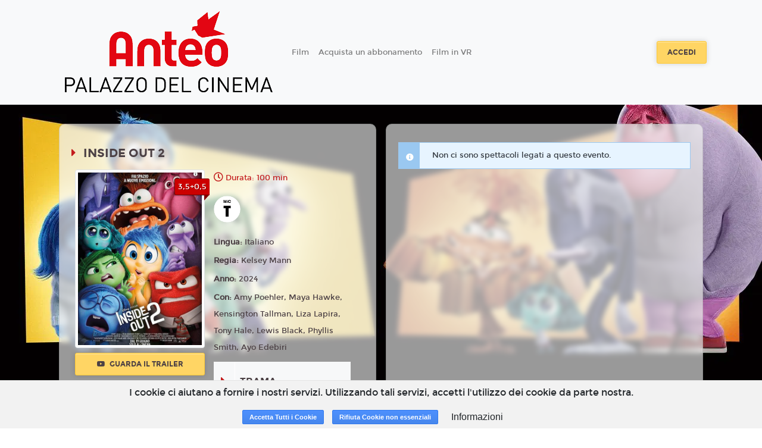

--- FILE ---
content_type: text/html; charset=utf-8
request_url: https://www.google.com/recaptcha/api2/anchor?ar=1&k=6LeMlcgUAAAAAOIIU9j65JSvvhsVsX0BMf1oJaQ1&co=aHR0cHM6Ly9hbnRlby5zcGF6aW9jaW5lbWEuMTh0aWNrZXRzLml0OjQ0Mw..&hl=en&v=PoyoqOPhxBO7pBk68S4YbpHZ&size=invisible&anchor-ms=20000&execute-ms=30000&cb=npku1bpshqyt
body_size: 48900
content:
<!DOCTYPE HTML><html dir="ltr" lang="en"><head><meta http-equiv="Content-Type" content="text/html; charset=UTF-8">
<meta http-equiv="X-UA-Compatible" content="IE=edge">
<title>reCAPTCHA</title>
<style type="text/css">
/* cyrillic-ext */
@font-face {
  font-family: 'Roboto';
  font-style: normal;
  font-weight: 400;
  font-stretch: 100%;
  src: url(//fonts.gstatic.com/s/roboto/v48/KFO7CnqEu92Fr1ME7kSn66aGLdTylUAMa3GUBHMdazTgWw.woff2) format('woff2');
  unicode-range: U+0460-052F, U+1C80-1C8A, U+20B4, U+2DE0-2DFF, U+A640-A69F, U+FE2E-FE2F;
}
/* cyrillic */
@font-face {
  font-family: 'Roboto';
  font-style: normal;
  font-weight: 400;
  font-stretch: 100%;
  src: url(//fonts.gstatic.com/s/roboto/v48/KFO7CnqEu92Fr1ME7kSn66aGLdTylUAMa3iUBHMdazTgWw.woff2) format('woff2');
  unicode-range: U+0301, U+0400-045F, U+0490-0491, U+04B0-04B1, U+2116;
}
/* greek-ext */
@font-face {
  font-family: 'Roboto';
  font-style: normal;
  font-weight: 400;
  font-stretch: 100%;
  src: url(//fonts.gstatic.com/s/roboto/v48/KFO7CnqEu92Fr1ME7kSn66aGLdTylUAMa3CUBHMdazTgWw.woff2) format('woff2');
  unicode-range: U+1F00-1FFF;
}
/* greek */
@font-face {
  font-family: 'Roboto';
  font-style: normal;
  font-weight: 400;
  font-stretch: 100%;
  src: url(//fonts.gstatic.com/s/roboto/v48/KFO7CnqEu92Fr1ME7kSn66aGLdTylUAMa3-UBHMdazTgWw.woff2) format('woff2');
  unicode-range: U+0370-0377, U+037A-037F, U+0384-038A, U+038C, U+038E-03A1, U+03A3-03FF;
}
/* math */
@font-face {
  font-family: 'Roboto';
  font-style: normal;
  font-weight: 400;
  font-stretch: 100%;
  src: url(//fonts.gstatic.com/s/roboto/v48/KFO7CnqEu92Fr1ME7kSn66aGLdTylUAMawCUBHMdazTgWw.woff2) format('woff2');
  unicode-range: U+0302-0303, U+0305, U+0307-0308, U+0310, U+0312, U+0315, U+031A, U+0326-0327, U+032C, U+032F-0330, U+0332-0333, U+0338, U+033A, U+0346, U+034D, U+0391-03A1, U+03A3-03A9, U+03B1-03C9, U+03D1, U+03D5-03D6, U+03F0-03F1, U+03F4-03F5, U+2016-2017, U+2034-2038, U+203C, U+2040, U+2043, U+2047, U+2050, U+2057, U+205F, U+2070-2071, U+2074-208E, U+2090-209C, U+20D0-20DC, U+20E1, U+20E5-20EF, U+2100-2112, U+2114-2115, U+2117-2121, U+2123-214F, U+2190, U+2192, U+2194-21AE, U+21B0-21E5, U+21F1-21F2, U+21F4-2211, U+2213-2214, U+2216-22FF, U+2308-230B, U+2310, U+2319, U+231C-2321, U+2336-237A, U+237C, U+2395, U+239B-23B7, U+23D0, U+23DC-23E1, U+2474-2475, U+25AF, U+25B3, U+25B7, U+25BD, U+25C1, U+25CA, U+25CC, U+25FB, U+266D-266F, U+27C0-27FF, U+2900-2AFF, U+2B0E-2B11, U+2B30-2B4C, U+2BFE, U+3030, U+FF5B, U+FF5D, U+1D400-1D7FF, U+1EE00-1EEFF;
}
/* symbols */
@font-face {
  font-family: 'Roboto';
  font-style: normal;
  font-weight: 400;
  font-stretch: 100%;
  src: url(//fonts.gstatic.com/s/roboto/v48/KFO7CnqEu92Fr1ME7kSn66aGLdTylUAMaxKUBHMdazTgWw.woff2) format('woff2');
  unicode-range: U+0001-000C, U+000E-001F, U+007F-009F, U+20DD-20E0, U+20E2-20E4, U+2150-218F, U+2190, U+2192, U+2194-2199, U+21AF, U+21E6-21F0, U+21F3, U+2218-2219, U+2299, U+22C4-22C6, U+2300-243F, U+2440-244A, U+2460-24FF, U+25A0-27BF, U+2800-28FF, U+2921-2922, U+2981, U+29BF, U+29EB, U+2B00-2BFF, U+4DC0-4DFF, U+FFF9-FFFB, U+10140-1018E, U+10190-1019C, U+101A0, U+101D0-101FD, U+102E0-102FB, U+10E60-10E7E, U+1D2C0-1D2D3, U+1D2E0-1D37F, U+1F000-1F0FF, U+1F100-1F1AD, U+1F1E6-1F1FF, U+1F30D-1F30F, U+1F315, U+1F31C, U+1F31E, U+1F320-1F32C, U+1F336, U+1F378, U+1F37D, U+1F382, U+1F393-1F39F, U+1F3A7-1F3A8, U+1F3AC-1F3AF, U+1F3C2, U+1F3C4-1F3C6, U+1F3CA-1F3CE, U+1F3D4-1F3E0, U+1F3ED, U+1F3F1-1F3F3, U+1F3F5-1F3F7, U+1F408, U+1F415, U+1F41F, U+1F426, U+1F43F, U+1F441-1F442, U+1F444, U+1F446-1F449, U+1F44C-1F44E, U+1F453, U+1F46A, U+1F47D, U+1F4A3, U+1F4B0, U+1F4B3, U+1F4B9, U+1F4BB, U+1F4BF, U+1F4C8-1F4CB, U+1F4D6, U+1F4DA, U+1F4DF, U+1F4E3-1F4E6, U+1F4EA-1F4ED, U+1F4F7, U+1F4F9-1F4FB, U+1F4FD-1F4FE, U+1F503, U+1F507-1F50B, U+1F50D, U+1F512-1F513, U+1F53E-1F54A, U+1F54F-1F5FA, U+1F610, U+1F650-1F67F, U+1F687, U+1F68D, U+1F691, U+1F694, U+1F698, U+1F6AD, U+1F6B2, U+1F6B9-1F6BA, U+1F6BC, U+1F6C6-1F6CF, U+1F6D3-1F6D7, U+1F6E0-1F6EA, U+1F6F0-1F6F3, U+1F6F7-1F6FC, U+1F700-1F7FF, U+1F800-1F80B, U+1F810-1F847, U+1F850-1F859, U+1F860-1F887, U+1F890-1F8AD, U+1F8B0-1F8BB, U+1F8C0-1F8C1, U+1F900-1F90B, U+1F93B, U+1F946, U+1F984, U+1F996, U+1F9E9, U+1FA00-1FA6F, U+1FA70-1FA7C, U+1FA80-1FA89, U+1FA8F-1FAC6, U+1FACE-1FADC, U+1FADF-1FAE9, U+1FAF0-1FAF8, U+1FB00-1FBFF;
}
/* vietnamese */
@font-face {
  font-family: 'Roboto';
  font-style: normal;
  font-weight: 400;
  font-stretch: 100%;
  src: url(//fonts.gstatic.com/s/roboto/v48/KFO7CnqEu92Fr1ME7kSn66aGLdTylUAMa3OUBHMdazTgWw.woff2) format('woff2');
  unicode-range: U+0102-0103, U+0110-0111, U+0128-0129, U+0168-0169, U+01A0-01A1, U+01AF-01B0, U+0300-0301, U+0303-0304, U+0308-0309, U+0323, U+0329, U+1EA0-1EF9, U+20AB;
}
/* latin-ext */
@font-face {
  font-family: 'Roboto';
  font-style: normal;
  font-weight: 400;
  font-stretch: 100%;
  src: url(//fonts.gstatic.com/s/roboto/v48/KFO7CnqEu92Fr1ME7kSn66aGLdTylUAMa3KUBHMdazTgWw.woff2) format('woff2');
  unicode-range: U+0100-02BA, U+02BD-02C5, U+02C7-02CC, U+02CE-02D7, U+02DD-02FF, U+0304, U+0308, U+0329, U+1D00-1DBF, U+1E00-1E9F, U+1EF2-1EFF, U+2020, U+20A0-20AB, U+20AD-20C0, U+2113, U+2C60-2C7F, U+A720-A7FF;
}
/* latin */
@font-face {
  font-family: 'Roboto';
  font-style: normal;
  font-weight: 400;
  font-stretch: 100%;
  src: url(//fonts.gstatic.com/s/roboto/v48/KFO7CnqEu92Fr1ME7kSn66aGLdTylUAMa3yUBHMdazQ.woff2) format('woff2');
  unicode-range: U+0000-00FF, U+0131, U+0152-0153, U+02BB-02BC, U+02C6, U+02DA, U+02DC, U+0304, U+0308, U+0329, U+2000-206F, U+20AC, U+2122, U+2191, U+2193, U+2212, U+2215, U+FEFF, U+FFFD;
}
/* cyrillic-ext */
@font-face {
  font-family: 'Roboto';
  font-style: normal;
  font-weight: 500;
  font-stretch: 100%;
  src: url(//fonts.gstatic.com/s/roboto/v48/KFO7CnqEu92Fr1ME7kSn66aGLdTylUAMa3GUBHMdazTgWw.woff2) format('woff2');
  unicode-range: U+0460-052F, U+1C80-1C8A, U+20B4, U+2DE0-2DFF, U+A640-A69F, U+FE2E-FE2F;
}
/* cyrillic */
@font-face {
  font-family: 'Roboto';
  font-style: normal;
  font-weight: 500;
  font-stretch: 100%;
  src: url(//fonts.gstatic.com/s/roboto/v48/KFO7CnqEu92Fr1ME7kSn66aGLdTylUAMa3iUBHMdazTgWw.woff2) format('woff2');
  unicode-range: U+0301, U+0400-045F, U+0490-0491, U+04B0-04B1, U+2116;
}
/* greek-ext */
@font-face {
  font-family: 'Roboto';
  font-style: normal;
  font-weight: 500;
  font-stretch: 100%;
  src: url(//fonts.gstatic.com/s/roboto/v48/KFO7CnqEu92Fr1ME7kSn66aGLdTylUAMa3CUBHMdazTgWw.woff2) format('woff2');
  unicode-range: U+1F00-1FFF;
}
/* greek */
@font-face {
  font-family: 'Roboto';
  font-style: normal;
  font-weight: 500;
  font-stretch: 100%;
  src: url(//fonts.gstatic.com/s/roboto/v48/KFO7CnqEu92Fr1ME7kSn66aGLdTylUAMa3-UBHMdazTgWw.woff2) format('woff2');
  unicode-range: U+0370-0377, U+037A-037F, U+0384-038A, U+038C, U+038E-03A1, U+03A3-03FF;
}
/* math */
@font-face {
  font-family: 'Roboto';
  font-style: normal;
  font-weight: 500;
  font-stretch: 100%;
  src: url(//fonts.gstatic.com/s/roboto/v48/KFO7CnqEu92Fr1ME7kSn66aGLdTylUAMawCUBHMdazTgWw.woff2) format('woff2');
  unicode-range: U+0302-0303, U+0305, U+0307-0308, U+0310, U+0312, U+0315, U+031A, U+0326-0327, U+032C, U+032F-0330, U+0332-0333, U+0338, U+033A, U+0346, U+034D, U+0391-03A1, U+03A3-03A9, U+03B1-03C9, U+03D1, U+03D5-03D6, U+03F0-03F1, U+03F4-03F5, U+2016-2017, U+2034-2038, U+203C, U+2040, U+2043, U+2047, U+2050, U+2057, U+205F, U+2070-2071, U+2074-208E, U+2090-209C, U+20D0-20DC, U+20E1, U+20E5-20EF, U+2100-2112, U+2114-2115, U+2117-2121, U+2123-214F, U+2190, U+2192, U+2194-21AE, U+21B0-21E5, U+21F1-21F2, U+21F4-2211, U+2213-2214, U+2216-22FF, U+2308-230B, U+2310, U+2319, U+231C-2321, U+2336-237A, U+237C, U+2395, U+239B-23B7, U+23D0, U+23DC-23E1, U+2474-2475, U+25AF, U+25B3, U+25B7, U+25BD, U+25C1, U+25CA, U+25CC, U+25FB, U+266D-266F, U+27C0-27FF, U+2900-2AFF, U+2B0E-2B11, U+2B30-2B4C, U+2BFE, U+3030, U+FF5B, U+FF5D, U+1D400-1D7FF, U+1EE00-1EEFF;
}
/* symbols */
@font-face {
  font-family: 'Roboto';
  font-style: normal;
  font-weight: 500;
  font-stretch: 100%;
  src: url(//fonts.gstatic.com/s/roboto/v48/KFO7CnqEu92Fr1ME7kSn66aGLdTylUAMaxKUBHMdazTgWw.woff2) format('woff2');
  unicode-range: U+0001-000C, U+000E-001F, U+007F-009F, U+20DD-20E0, U+20E2-20E4, U+2150-218F, U+2190, U+2192, U+2194-2199, U+21AF, U+21E6-21F0, U+21F3, U+2218-2219, U+2299, U+22C4-22C6, U+2300-243F, U+2440-244A, U+2460-24FF, U+25A0-27BF, U+2800-28FF, U+2921-2922, U+2981, U+29BF, U+29EB, U+2B00-2BFF, U+4DC0-4DFF, U+FFF9-FFFB, U+10140-1018E, U+10190-1019C, U+101A0, U+101D0-101FD, U+102E0-102FB, U+10E60-10E7E, U+1D2C0-1D2D3, U+1D2E0-1D37F, U+1F000-1F0FF, U+1F100-1F1AD, U+1F1E6-1F1FF, U+1F30D-1F30F, U+1F315, U+1F31C, U+1F31E, U+1F320-1F32C, U+1F336, U+1F378, U+1F37D, U+1F382, U+1F393-1F39F, U+1F3A7-1F3A8, U+1F3AC-1F3AF, U+1F3C2, U+1F3C4-1F3C6, U+1F3CA-1F3CE, U+1F3D4-1F3E0, U+1F3ED, U+1F3F1-1F3F3, U+1F3F5-1F3F7, U+1F408, U+1F415, U+1F41F, U+1F426, U+1F43F, U+1F441-1F442, U+1F444, U+1F446-1F449, U+1F44C-1F44E, U+1F453, U+1F46A, U+1F47D, U+1F4A3, U+1F4B0, U+1F4B3, U+1F4B9, U+1F4BB, U+1F4BF, U+1F4C8-1F4CB, U+1F4D6, U+1F4DA, U+1F4DF, U+1F4E3-1F4E6, U+1F4EA-1F4ED, U+1F4F7, U+1F4F9-1F4FB, U+1F4FD-1F4FE, U+1F503, U+1F507-1F50B, U+1F50D, U+1F512-1F513, U+1F53E-1F54A, U+1F54F-1F5FA, U+1F610, U+1F650-1F67F, U+1F687, U+1F68D, U+1F691, U+1F694, U+1F698, U+1F6AD, U+1F6B2, U+1F6B9-1F6BA, U+1F6BC, U+1F6C6-1F6CF, U+1F6D3-1F6D7, U+1F6E0-1F6EA, U+1F6F0-1F6F3, U+1F6F7-1F6FC, U+1F700-1F7FF, U+1F800-1F80B, U+1F810-1F847, U+1F850-1F859, U+1F860-1F887, U+1F890-1F8AD, U+1F8B0-1F8BB, U+1F8C0-1F8C1, U+1F900-1F90B, U+1F93B, U+1F946, U+1F984, U+1F996, U+1F9E9, U+1FA00-1FA6F, U+1FA70-1FA7C, U+1FA80-1FA89, U+1FA8F-1FAC6, U+1FACE-1FADC, U+1FADF-1FAE9, U+1FAF0-1FAF8, U+1FB00-1FBFF;
}
/* vietnamese */
@font-face {
  font-family: 'Roboto';
  font-style: normal;
  font-weight: 500;
  font-stretch: 100%;
  src: url(//fonts.gstatic.com/s/roboto/v48/KFO7CnqEu92Fr1ME7kSn66aGLdTylUAMa3OUBHMdazTgWw.woff2) format('woff2');
  unicode-range: U+0102-0103, U+0110-0111, U+0128-0129, U+0168-0169, U+01A0-01A1, U+01AF-01B0, U+0300-0301, U+0303-0304, U+0308-0309, U+0323, U+0329, U+1EA0-1EF9, U+20AB;
}
/* latin-ext */
@font-face {
  font-family: 'Roboto';
  font-style: normal;
  font-weight: 500;
  font-stretch: 100%;
  src: url(//fonts.gstatic.com/s/roboto/v48/KFO7CnqEu92Fr1ME7kSn66aGLdTylUAMa3KUBHMdazTgWw.woff2) format('woff2');
  unicode-range: U+0100-02BA, U+02BD-02C5, U+02C7-02CC, U+02CE-02D7, U+02DD-02FF, U+0304, U+0308, U+0329, U+1D00-1DBF, U+1E00-1E9F, U+1EF2-1EFF, U+2020, U+20A0-20AB, U+20AD-20C0, U+2113, U+2C60-2C7F, U+A720-A7FF;
}
/* latin */
@font-face {
  font-family: 'Roboto';
  font-style: normal;
  font-weight: 500;
  font-stretch: 100%;
  src: url(//fonts.gstatic.com/s/roboto/v48/KFO7CnqEu92Fr1ME7kSn66aGLdTylUAMa3yUBHMdazQ.woff2) format('woff2');
  unicode-range: U+0000-00FF, U+0131, U+0152-0153, U+02BB-02BC, U+02C6, U+02DA, U+02DC, U+0304, U+0308, U+0329, U+2000-206F, U+20AC, U+2122, U+2191, U+2193, U+2212, U+2215, U+FEFF, U+FFFD;
}
/* cyrillic-ext */
@font-face {
  font-family: 'Roboto';
  font-style: normal;
  font-weight: 900;
  font-stretch: 100%;
  src: url(//fonts.gstatic.com/s/roboto/v48/KFO7CnqEu92Fr1ME7kSn66aGLdTylUAMa3GUBHMdazTgWw.woff2) format('woff2');
  unicode-range: U+0460-052F, U+1C80-1C8A, U+20B4, U+2DE0-2DFF, U+A640-A69F, U+FE2E-FE2F;
}
/* cyrillic */
@font-face {
  font-family: 'Roboto';
  font-style: normal;
  font-weight: 900;
  font-stretch: 100%;
  src: url(//fonts.gstatic.com/s/roboto/v48/KFO7CnqEu92Fr1ME7kSn66aGLdTylUAMa3iUBHMdazTgWw.woff2) format('woff2');
  unicode-range: U+0301, U+0400-045F, U+0490-0491, U+04B0-04B1, U+2116;
}
/* greek-ext */
@font-face {
  font-family: 'Roboto';
  font-style: normal;
  font-weight: 900;
  font-stretch: 100%;
  src: url(//fonts.gstatic.com/s/roboto/v48/KFO7CnqEu92Fr1ME7kSn66aGLdTylUAMa3CUBHMdazTgWw.woff2) format('woff2');
  unicode-range: U+1F00-1FFF;
}
/* greek */
@font-face {
  font-family: 'Roboto';
  font-style: normal;
  font-weight: 900;
  font-stretch: 100%;
  src: url(//fonts.gstatic.com/s/roboto/v48/KFO7CnqEu92Fr1ME7kSn66aGLdTylUAMa3-UBHMdazTgWw.woff2) format('woff2');
  unicode-range: U+0370-0377, U+037A-037F, U+0384-038A, U+038C, U+038E-03A1, U+03A3-03FF;
}
/* math */
@font-face {
  font-family: 'Roboto';
  font-style: normal;
  font-weight: 900;
  font-stretch: 100%;
  src: url(//fonts.gstatic.com/s/roboto/v48/KFO7CnqEu92Fr1ME7kSn66aGLdTylUAMawCUBHMdazTgWw.woff2) format('woff2');
  unicode-range: U+0302-0303, U+0305, U+0307-0308, U+0310, U+0312, U+0315, U+031A, U+0326-0327, U+032C, U+032F-0330, U+0332-0333, U+0338, U+033A, U+0346, U+034D, U+0391-03A1, U+03A3-03A9, U+03B1-03C9, U+03D1, U+03D5-03D6, U+03F0-03F1, U+03F4-03F5, U+2016-2017, U+2034-2038, U+203C, U+2040, U+2043, U+2047, U+2050, U+2057, U+205F, U+2070-2071, U+2074-208E, U+2090-209C, U+20D0-20DC, U+20E1, U+20E5-20EF, U+2100-2112, U+2114-2115, U+2117-2121, U+2123-214F, U+2190, U+2192, U+2194-21AE, U+21B0-21E5, U+21F1-21F2, U+21F4-2211, U+2213-2214, U+2216-22FF, U+2308-230B, U+2310, U+2319, U+231C-2321, U+2336-237A, U+237C, U+2395, U+239B-23B7, U+23D0, U+23DC-23E1, U+2474-2475, U+25AF, U+25B3, U+25B7, U+25BD, U+25C1, U+25CA, U+25CC, U+25FB, U+266D-266F, U+27C0-27FF, U+2900-2AFF, U+2B0E-2B11, U+2B30-2B4C, U+2BFE, U+3030, U+FF5B, U+FF5D, U+1D400-1D7FF, U+1EE00-1EEFF;
}
/* symbols */
@font-face {
  font-family: 'Roboto';
  font-style: normal;
  font-weight: 900;
  font-stretch: 100%;
  src: url(//fonts.gstatic.com/s/roboto/v48/KFO7CnqEu92Fr1ME7kSn66aGLdTylUAMaxKUBHMdazTgWw.woff2) format('woff2');
  unicode-range: U+0001-000C, U+000E-001F, U+007F-009F, U+20DD-20E0, U+20E2-20E4, U+2150-218F, U+2190, U+2192, U+2194-2199, U+21AF, U+21E6-21F0, U+21F3, U+2218-2219, U+2299, U+22C4-22C6, U+2300-243F, U+2440-244A, U+2460-24FF, U+25A0-27BF, U+2800-28FF, U+2921-2922, U+2981, U+29BF, U+29EB, U+2B00-2BFF, U+4DC0-4DFF, U+FFF9-FFFB, U+10140-1018E, U+10190-1019C, U+101A0, U+101D0-101FD, U+102E0-102FB, U+10E60-10E7E, U+1D2C0-1D2D3, U+1D2E0-1D37F, U+1F000-1F0FF, U+1F100-1F1AD, U+1F1E6-1F1FF, U+1F30D-1F30F, U+1F315, U+1F31C, U+1F31E, U+1F320-1F32C, U+1F336, U+1F378, U+1F37D, U+1F382, U+1F393-1F39F, U+1F3A7-1F3A8, U+1F3AC-1F3AF, U+1F3C2, U+1F3C4-1F3C6, U+1F3CA-1F3CE, U+1F3D4-1F3E0, U+1F3ED, U+1F3F1-1F3F3, U+1F3F5-1F3F7, U+1F408, U+1F415, U+1F41F, U+1F426, U+1F43F, U+1F441-1F442, U+1F444, U+1F446-1F449, U+1F44C-1F44E, U+1F453, U+1F46A, U+1F47D, U+1F4A3, U+1F4B0, U+1F4B3, U+1F4B9, U+1F4BB, U+1F4BF, U+1F4C8-1F4CB, U+1F4D6, U+1F4DA, U+1F4DF, U+1F4E3-1F4E6, U+1F4EA-1F4ED, U+1F4F7, U+1F4F9-1F4FB, U+1F4FD-1F4FE, U+1F503, U+1F507-1F50B, U+1F50D, U+1F512-1F513, U+1F53E-1F54A, U+1F54F-1F5FA, U+1F610, U+1F650-1F67F, U+1F687, U+1F68D, U+1F691, U+1F694, U+1F698, U+1F6AD, U+1F6B2, U+1F6B9-1F6BA, U+1F6BC, U+1F6C6-1F6CF, U+1F6D3-1F6D7, U+1F6E0-1F6EA, U+1F6F0-1F6F3, U+1F6F7-1F6FC, U+1F700-1F7FF, U+1F800-1F80B, U+1F810-1F847, U+1F850-1F859, U+1F860-1F887, U+1F890-1F8AD, U+1F8B0-1F8BB, U+1F8C0-1F8C1, U+1F900-1F90B, U+1F93B, U+1F946, U+1F984, U+1F996, U+1F9E9, U+1FA00-1FA6F, U+1FA70-1FA7C, U+1FA80-1FA89, U+1FA8F-1FAC6, U+1FACE-1FADC, U+1FADF-1FAE9, U+1FAF0-1FAF8, U+1FB00-1FBFF;
}
/* vietnamese */
@font-face {
  font-family: 'Roboto';
  font-style: normal;
  font-weight: 900;
  font-stretch: 100%;
  src: url(//fonts.gstatic.com/s/roboto/v48/KFO7CnqEu92Fr1ME7kSn66aGLdTylUAMa3OUBHMdazTgWw.woff2) format('woff2');
  unicode-range: U+0102-0103, U+0110-0111, U+0128-0129, U+0168-0169, U+01A0-01A1, U+01AF-01B0, U+0300-0301, U+0303-0304, U+0308-0309, U+0323, U+0329, U+1EA0-1EF9, U+20AB;
}
/* latin-ext */
@font-face {
  font-family: 'Roboto';
  font-style: normal;
  font-weight: 900;
  font-stretch: 100%;
  src: url(//fonts.gstatic.com/s/roboto/v48/KFO7CnqEu92Fr1ME7kSn66aGLdTylUAMa3KUBHMdazTgWw.woff2) format('woff2');
  unicode-range: U+0100-02BA, U+02BD-02C5, U+02C7-02CC, U+02CE-02D7, U+02DD-02FF, U+0304, U+0308, U+0329, U+1D00-1DBF, U+1E00-1E9F, U+1EF2-1EFF, U+2020, U+20A0-20AB, U+20AD-20C0, U+2113, U+2C60-2C7F, U+A720-A7FF;
}
/* latin */
@font-face {
  font-family: 'Roboto';
  font-style: normal;
  font-weight: 900;
  font-stretch: 100%;
  src: url(//fonts.gstatic.com/s/roboto/v48/KFO7CnqEu92Fr1ME7kSn66aGLdTylUAMa3yUBHMdazQ.woff2) format('woff2');
  unicode-range: U+0000-00FF, U+0131, U+0152-0153, U+02BB-02BC, U+02C6, U+02DA, U+02DC, U+0304, U+0308, U+0329, U+2000-206F, U+20AC, U+2122, U+2191, U+2193, U+2212, U+2215, U+FEFF, U+FFFD;
}

</style>
<link rel="stylesheet" type="text/css" href="https://www.gstatic.com/recaptcha/releases/PoyoqOPhxBO7pBk68S4YbpHZ/styles__ltr.css">
<script nonce="uYAjpf2Q2uObcndu9HW4IA" type="text/javascript">window['__recaptcha_api'] = 'https://www.google.com/recaptcha/api2/';</script>
<script type="text/javascript" src="https://www.gstatic.com/recaptcha/releases/PoyoqOPhxBO7pBk68S4YbpHZ/recaptcha__en.js" nonce="uYAjpf2Q2uObcndu9HW4IA">
      
    </script></head>
<body><div id="rc-anchor-alert" class="rc-anchor-alert"></div>
<input type="hidden" id="recaptcha-token" value="[base64]">
<script type="text/javascript" nonce="uYAjpf2Q2uObcndu9HW4IA">
      recaptcha.anchor.Main.init("[\x22ainput\x22,[\x22bgdata\x22,\x22\x22,\[base64]/[base64]/[base64]/ZyhXLGgpOnEoW04sMjEsbF0sVywwKSxoKSxmYWxzZSxmYWxzZSl9Y2F0Y2goayl7RygzNTgsVyk/[base64]/[base64]/[base64]/[base64]/[base64]/[base64]/[base64]/bmV3IEJbT10oRFswXSk6dz09Mj9uZXcgQltPXShEWzBdLERbMV0pOnc9PTM/bmV3IEJbT10oRFswXSxEWzFdLERbMl0pOnc9PTQ/[base64]/[base64]/[base64]/[base64]/[base64]\\u003d\x22,\[base64]\\u003d\x22,\x22SsOZM8Oow6vDosOxJcOtw7gbIMOXwqkAwoh6wrfCvMKpKcKFwonDj8KOLMObw5/Di8Ocw4fDunPDjzdqw4pwNcKPwqHCpMKRbMKew63Du8OyKzYgw6/[base64]/DqMKqwoXCkcOlDDjCvMKDw67DjmYFwp7CsWHDn8OIUcKHwrLCrsKqZz/DjWnCucKyKcKmwrzCqEZSw6LCs8OGw6NrD8KCNV/[base64]/Dp3sqV8KGUy3CqsO1PmpiPnvDg8OKwqvCtQoUXsOaw6rCtzFvC0nDqy/DoW8rwrV5MsKRw6rClcKLCRwyw5LCox3CngN0wp4bw4LCul8qfhc/wobCgMK4EsKoEjfCsH7DjsKowqbDnH5LcMKUdXzDgwTCqcO9woJaWD/[base64]/[base64]/DpMOGfyjClAIfVsKnw6/CsUzCom/CtwPCgMKoGcODw61fCMOQRj5DdMO3w5LDt8KIwrhDfUTDsMOyw5jCrGbDoTPDqQZjZcK6c8OywqbCgMOkwqbCqzPDqMKVb8K1DRnDo8Kpwrpad23DqCjDnsKlMSBew7h/w58Gw5NEw6bCkcOlfcOQw7DDs8O8DVYOwpcSw4ktPMO/L0lJwqhKwrPDpsOGVQdbMsOQwpfDt8OkwoXCnjwMKsOqUsKJdRA8RWPCmwgwwrfDksOHwo/CtMKqwp3DsMKcwoMZwqjDsgouwqsIBhhDGsKnw7HDkWbCiTDCmRlXwr/Cp8O5N2rCmDxrWV/[base64]/[base64]/Cl8OVw6hscsKqwqvCrQbCgcKrwpvCnSBZwr9cw77CiMKvw5DCv0fDrTMNwpnCh8KGw6UswpXDlTM4woPCuVlvA8OFF8OCw4how5pIw57CnsOFNj9ww4pzw6LCpU3DvlvDh17DtVoCw78tVMONV0nDkjo3X0QmbMKmwr/CvD9Fw4/[base64]/DmFLCjmNUJMK2WMKoHkHDvcOawqfDpMK4Tw/Cn3FrM8OKG8ONwrd/[base64]/CtSrDgS3Dvj/CmDgkbEBLwrTCmw3Cj8OyIW0HdQvCssO6eCDCtiLDsBHDpsKlwpXDu8OMc3nDsDkcwoEEw5lkwqpYwoJHHcKgFwNcH0vCqMKKw5J+wpwON8OKwrZtw77Dq03CtcKGW8Kiwr7Cs8KaEMKiwpTCmsO0cMO7d8OMw7jDg8OcwpEewoUPw4HDliM6w5bCrSDDrMKJwpJTw4/CoMOmZXPDpsOFSxXClzHCu8OVDw/[base64]/Ch8KbSgxzW8KRAkfCocOmw6vDtC7Dm8KHB1pWw69LwrlabyzCqAnDuMOSw4gHw5nCkh3DsD17wpvDswJDMkQWwp9rwrbCssO3w48Gw6BEfcOwbHk/MxIDTXfChsKHw4I9wrQ9w7rDoMOhF8K6UcKbXX7Cg0rCtcOucTpiIDkUwqdNF0LCicKUd8KPw7DDoQvDgsOYwoLDk8OSw4/DhTDCnsO3W0rDhMKrwpzDgsKGw63Dj8ONMCnCgFDDhMKXw67ClcOoHMOPw7jDnxkNBDtFQ8OsYBB3G8O2RMO8JEsowqzCtcOtMcKJABVjwqzDsB1TwrA6X8OpwqbClVgHw5gMC8KBw7jCj8OCw7fCkcOKIsObWyZqUi/DsMO5wrkMwp1cE20Dw5XCtyPDvsK1wozCncOUwp3DmsOTwr0RBMOdZl3DqlPDgsKIw5tCPcKkfkTCpnbCmcO0woLDicOefxvCicOSHi/[base64]/XTlCC3TCmMKnw6xCVGkGH8KRwrXDsCLCqsO4AnPCuCZyTWRzwr7CghsWwpg3eBfDuMO4woDCqinCgQbDlXEkw7PCicOGw5Ziw7Y/YhfCpcKtw4LCjMKjZcOtXcKGwqZHwosTd17CkcK3w5fCqgYsU07Cq8Oea8Kiw5dvwoHCghN3PMKEIsOoOE3ChFRcEWLDlE3DisOVwqA3e8KeccKlw6ZEF8KdHMOtwqXCkVrCkMO/w4Qde8ONZWkpKsOHw4zClcOMw7DClX1Ww4Rrw47CpHYKayp7w4nDgX/[base64]/w5XCnMK/w4nCsMOsNcK+woTDohbDoS/Dn2IwwoHDg8KOE8KzLMKqPUBewqQ/wox5Kz/DuEpGwp3DkXTCn2puwojCnA/[base64]/DtsKhw7DCo8K6w4PCg8KGw7dsw7rDicONVlw9ScKEwpnDi8OJw5YXGiQywr8kY03CoybDp8OXw5TCj8KcVsKrRDDDm21wwqQOw4JlwqjCqhfDg8O5RBDDqUXDoMKhwqnDqxjDkRrCt8O2wqV0DiXCnFYZwpBqw7BWw5tvbsOxPAEQw5HCj8KRw7/[base64]/Y03DhsOgelbDgCMYR0x1wo9fw5U4w6XCq8KUwrfCs8Khwo4CTSrDsRoQw7fCkcOgfCE2wppQw5tmwqXCp8OTw6DCrsKtTW0Uwrpqw7ofbybCqMO8w5sRw7o7wqonRUHDqMKwcHQ/[base64]/[base64]/[base64]/[base64]/Dj8OqNELDqRbDvgjCkmbDkVPCh33CgQ/DqsO2AcK9OMOeNMKHWHzCq1hvwojCsFIYOUVEDgHDsG3CtEPDscKfUVhRwrpqwoRkw5rDrMKGX08Nw6rCmMK4wr7DjMK0wrLDi8KkYFDCh2MDC8KSw4jDs0cUwqhQZW3CsAJYw7/[base64]/E8OJw5UMwoItw7RgwqBSwqfDjMORwoLDmEksGsKpJcKrw5JpwrXCpcK/w5QUWSZsw6TDjW5IKAPCrGs4EMKuwqEdw4HCmjxZworDjg3DncO2wrrDr8KYw5PCk8K4wrBPGMK9Pi/CtMO/KsK5YsOfwpkGw47DriELwoDDtF5pw6/DhGl8VALDtEbCrcKDwoTDlMOpw5duGilow4PCicKRQsKXw7RqwrrCnMOtw5zCt8KDOcO4w4bCtkogwpMkBA4iw4JzBsOcBCEOw6Ypw7zDrW4Bw4XDmsKBQj59QC/DnnbCnMODw4nDjMKrwrxTXkBqwqjCo3jCu8KPBDlwwrDDh8Ktw5NBbGlNwqbDr2DCr8Kow4wxTsK9b8K6wp7DiizDusOKwolGwrRlAcOrwpsBTsKZwobCs8KQwqXCj2/DhcKywoVUwq1kwp1FZsOaw7ZawrjCkQBeJFvDmsKBw5R/eiMGwobDqxbCmsO8w7wuwqTCtgbCng8/QHHDl3/Dhk4RP0HDlHLCsMKcwoHCg8KKw4E7R8OjUcK7w4LDiRbCilXCnAvDrRnDoX/Dq8O7w6B/wq4pw6Q0SnbCisOIw4bDg8O5w67CgFDCnsOAw5MUZiBvw4B6w7Unc17ChMO6w6Z3w5peKEvDrcKfesOgY1QZw7NmJ07Cj8OfwqTDoMOEGl3CtC/CncOZJsKpIsKTw4zCpMOXJW9MwrPCjMOPFMOZNmjDpXbCkcO+w6IDA0DDjhvCjsKpw4fDuWQga8ORw60uw74mwrU2PkUTAQhcw6/DiwYsI8KDwrZlwq9QwqnCtMKiw6/[base64]/CsMOVKEnCp27Dgx7DsChkEMOfJzp8wq7CjsOoDsOYB0ElT8Kvw5cUw4PDicOpacKva2rDvgjCh8K2JsO0R8K/[base64]/w7ogw6bCn2fChsO0MGTChcOjwqDCnRcpw7dPwofCrWPDqMOhwqYBw7MKUl3DlhPDi8OEw61hw7fDhMKPwqzCvcOYOyBjw4XDpBRceWHCm8KRTsOdPMKcwpFuasKCJ8Krwo0CFFBfHFxOwqLDhiLCmWYgUMOnTlHCk8OVO0/CrcKaMMOuw5FyAULChgxxdyXDpzRkwpd7wpbDmmsAw6Q/[base64]/[base64]/wqw4w7jDhC/Dr3nDgsKSwpcIQxoOOSo5wo5Tw5sow7MWw69TL1E6MXHDmBY9woZBwqVGw5bCrsOzw6LDlxHCo8KZNjLDmTfDgsONwqlmwpVNZBHCgsKnOCpgUW5LIB3Dn2tEw6jDjcOZFsKedcKiRwABwpgnwqvDt8OYw6pDOsOQw4lFP8OFwowDw68ofQIlw7/[base64]/Cnw8Iw7NvNBxZCDhxwoXDgMKfw5PCgsKTw6jDq3DCmnpgHcO+w41nbsKCFUbCvmUuwoTCtsKWw5vDucOqw7XDqA7CkxnDkMKCwpB0woDClMO6D1doVcOdw5jDoH/CiiHCnETCoMOrBhJaEkABQhBDw70Nw6VKwqTCgMOtwrRpw57CixzChWLDkGg2HcKUFRBNNsK4E8KuwoXDq8K/fW9yw7PDocORwrhew6/Dt8KCcnnCusKrMgTCkmc7w7oNSMO0Jk5aw7l9woxbwo3CrgHCnSsow4DDkMKzw49AQ8OFwpLDusKXwrnDulLCgCZRDkvCpMO/VgQ3wqRTwopcw6nCuAZkJ8KLblceQXPCvcKTwqzDkHVVwrcCdkA+Impkw5dwCzMew5h4w7EYVwJHwqnDtsO/w7DCjMKnwpo2HsKxwpXDh8K7HiDCrATCmcOrAsKOUMONw6/DhsO5UFx4ZG3DiFxkKsK9R8KiSj0/dGBNwrIpw7/[base64]/Dg1rDkMONUsKhLsKSw7bDhMOYw5hDwrzCsmrCmsKvw5jCqEvChMKiAsO9F8OwTg7CqsKmSMKxPWJ6woZsw57DonjDvcOWwrdOwpZMcV1ow7vCu8OYwrzDi8Kzw4HCjcOZw6wgwq5zE8K2U8OVwqrCusKWw6vDtMK1w5Qvw5jDknRjf0N2bcO4w4pqw4XDrW/CpQLCusKNw43DsU/[base64]/DlEPDncKSPENFw5jDpFxawrJ1OC3DnilqwpXCvl7CslMcXUBCw6nCv2pSe8OZwpQgwq/[base64]/[base64]/[base64]/wqfCoEjCnsK+bMK4wrPCl8KEA8Klw7XDtk3DrsOwPGHCuGAscsORwqLCg8KYcAlZw5odwrE0FicRaMOiw4bDpMOaw6jDr03Ci8O2w7x2FA7Dv8K5WMKKwq/[base64]/[base64]/[base64]/w58dwogLA3E9HcO0wr/Ch07CncKhUR/CvMO2cV4+wq5lw7pBa8KwZ8OfwrYEwoXCtMOlw6EAwqYXwr40BAHDrnLCo8KpHUFuwqPCizPCnsK+wr8cM8OTw6zCiGMnWMKGJ2/ChMO0f8OpwqcDw5d2w7lyw68YEcKBQj05wpJow6XCmsOgU1EYw4TCvyw2NMK8wp/CrsOzw74YY0bCqMKTAMOTMz3DqCrDtWHCmcKzEzjDrj/ComnCvsKGw5fColMWUVEiQnEDZsOhO8KDw7DDsDjDgg8LwpvCnHFfY0DDmynCj8OEwqTCvEAmUMOZwoYRw7llwprDoMKlw59GXsOvAzoxwrpgw53Cv8Kdei80JScdwpt4wqAGwp/Dm2nCtsONwoAvOMKFwrjChFTDjjjDtMKJWBnDhB8hK23DmsOYYQ4jQS/Cr8OcWjVqVcOxw5JPH8OIw5bDkQ3DmW1Zw7tgG21uw4QzAHrDs1bCkSnCpMOlw5zCnRUbDnTCj0YXw6bCkcOFY0oERRTCtyYRWMOrwp/DnlzDtyPCh8KgwpjDgR3CrELClMOYwojDkMKOa8OAw7hFN2NYVWTCiFnDpGdyw5bCoMOiAAQkMMOiwo7DvG3CuihUwp7DjkFdQMK/LVfCqy3CscKACcOmOSvDocOJb8KBHcKvw4bDpg5sBx7DkW0owoZdwq/[base64]/DicK+woVkXGlFwrDDnRvCnmdLwrvDkEbDoQJcwo7DpS/CiSUnw7PCvi3Ds8OaKsK3dsKFwrTDsD/ChMOVYsO+RXBTwpLDjHXCn8KAwp7DmcKlRcOrwpTCsVVkP8Klw6vDgsKCe8O3w7LCjcOvP8KCw6pfwqMiMT4FUcKMRcKXwpMowodlwpk9E2tSez/DuhDCpsKbwqwHwrQvwoTCuyJ6Mn/DlgFre8OgL3VSWcK2G8KCwojCi8OLw4TChkoIb8KOwr7DjcOnOizCjRtRwqXDucOsRMK7MU1kw6/[base64]/DvMKBC8OZK8OewoHDqsO7UzVKwrJmw6E0X00Jw7TCiSbCkDNqcMOjw6JVP1gIwpnCpMKCMkXCqnIaeWBdYMKRP8KrwrnDssK0w7IGIsKRwrHDosO7w6k6B30/GcK2w4ppBsKzBhHDpmvDokc0LcO5w4LCnF8YcEU3wqnDg143wrPDhissaWIbL8ObVwlcw6vCsWrCqcKhesK+w5LCnmBuwrVgeyo2UCzCrsOfw5BWwoDDhMOBOAhYbcKPcTbCkG/[base64]/w6nDi1rCvT/CgcOeQsKXwpjDhcKEI8KvwrHCsip4w7EOKsK2w40CwptywpHDrsKTNcKqwppIw40DSgXDt8O5wpbDvDcswrPDm8KVPsOXwoI9wqjDllzDtMKkw7rCjMKxKDrDrB/DicOlw4oRwrfDsMKPwqNPw7kYB2LDqmnCnlfCocO6EcKDw583ETjDpsKawqR6BjvDpcKMwqHDvAzChcOfw77Dp8OdUUJfU8K8JSXCm8Onw6I1HsK0w6BLwpw4w6jCmMKeGnnCr8OCfAobGMOFwrVaPWBzOwDCrF/[base64]/KsOQw4hiXUsFPl/CuRlmwrXDsylNNsOXw4/Ct8OUf3hCwrR5w5zDog7DpzQBw4oTUcOOFxF8w4jDj1DCjz5nfH/CvxBEe8KXGMOcwrTDmksOwod0VMODw6nDq8KTGMKqw7zDtsK9w7Njw5V/VMOuwovDpMKCBSU7ecOZTMOpOsOxwpZ+XDN9wp8nw4sUTiUeG3PDqUlBNsKZZlsAf2ULw6ZHOcKxw6zChsOeBjIiw7FHDsKNG8OAwrENdH3Dh3MRUcKoZz/Dl8OCDMKJwqACOsKmw6HDjyBaw5Mjw7hGUsKfLlLCssO7AMK5wq/[base64]/Dnx/Dph/Dp33CgsK/wrfCjcOlRcO4L8Klw5VxGndoRMK0w6rCvMKcSMO1C0JadMKMw71bw77CsWRqwp/CqMO3wro0w6h1w6fCunXDoErDuh/CiMKRQMOQZBNOwpLDlk7DshF3ZUXCmH/DscOjwr3CsMOCT317wr/DicKtSnDClMOhwqlOw61MP8KNN8OXKcKKwoZJZsKhw6grw6zDihsOFxxSJ8OZw6l8LcOKQzAPNX4BD8K0a8Kgw7IFw5sbw5BmacOXa8KXE8OtfXnCihVbw6BAw53CkMKqaRMUcMKfwoxrdmHDry3ClCLDpi1YHS/CtSxvesK4JMKTXgjCq8KXwp/DgRvDmcOawqd8Lw4Mw4JIw6/[base64]/w67CkQPCrcK9w4FnajTDsMKLdhQ2UsKMw6MXwqQxKQYdwro1wrZgZhzDvRMRHMKbP8Olc8Kkw5wfw64mw4jCn3ZrE1rDn3o5w5ZfNThNAMKJw4vDvAkSOU/Co2XDo8OHIcK3wqPDvcO+dGN2NQoJLBnDrjbCg3XDpVoZw50DwpVBwp8EQCVtIMK/dUBaw61fMAHCl8K1KTDCsMOEZMKeRsO9wqrCl8KSw4okw4ljwq0WZMOuNsKRw5XDscOIw6c8WsKow7pOw6bCtsK1BcK1wotiwptNUkliWQtSw57DtsK/[base64]/DmcOmezhGfcO0w4ZaHURLwobDqBsnbsKPw4nCucKiAXvDrRlLfDDCvSrDvcKhwqzCkQ7CicKAw7LDrTXCjyPCsXcWQcOCOEgSO03Drg9bTXAuw7HCk8O/CXtEdjjCiMOKwrp0ChYQBTfCksOpw57DscKDw7nCvyjDosOkw6/CrntYwq7DnsOiwr/CiMKAS33DnMKqwr1vw71iwrnDtcKmw5l5wrBaCit+BMOhKifDkjTCpcOwDsO/bsKVwo/DqsOxLcO2w5pBC8OrJXvCrSAWwpYrXsOAesKAclU3w4AXHsKECHLDqMKpFwnDk8KPFcOnc07Co1hWOBfCnzzChGlGasOMXHsrwoLDrlbDrMODwo1fw7RBwrzCmcKIw4pgM2PDosO0w7fDlUfDlsOwTcKjw77CimbCqEzCjMO1w7/DsmNuFMKmKHrCjhrDrcOvw7/CvA0IfEnCiU/CrMOmF8K8w7nDvTzDvG7Csy5Qw73CkMKaVWrCtB07UhLDiMOEScKRCHvDgTDDk8KhY8KqQ8KHw6/[base64]/w5hYV1pBPcO6wqQ9AcKqwoDDocKiw5ROIcKHKUsMwqsbe8Klw7vDji8pwrbDskRQwrE+w63Cq8OhwoDDscO3w5zDt1dqwoDCkz0zGTvCvMKtw4N6Vh5sDW3DliPCumEiwoA+woDDgCAawpvCtm/DlXvCicKPOAfDvEXDhBQxbQbCrcKgU3pKw6bDj0/[base64]/ColfCtQPCi07CvRLClHTCtVUaDl0Lwp1nwqHDrk5XworCpMO0woHDrMO5wrotwqMqHMO/[base64]/YsOsw67DkBnDmcOFL8KtwrUldcKMw4JNw40MecOiUMOZT2rDvGnDjQXCiMKVesOKw7xZfsOpw5gdTMOCCMOQRi/Dl8OMBzbCiiHDtsKUdSjCgDg0wqgKwr/Cj8OTOCDDgMKDw4sgw47CnnPDjgnCgcKieQY8VcKyWsKxwqnDoMKIXMOuRGhpBgUzwq3Cr2fCp8OOwp/[base64]/CuMOzHcOdA1DDvMOmF8OlwqvDu15mwoHCpMKAQsK+eMOVwoLCmDJdbxjDkg/[base64]/CmzrDll0kYVNUw6LDuGwBU8KNX8KTehrCg8OLw6fDoRPDrsODDUzDgsKfwqBgw5ITYSEPDCjDqcKpJMOfdTllE8O+wrtOwpPDvQ/DvFg/wojCncOfGMOqS3jDkXFtw4ZYwr7DqMKPVUjCiVRhLMO5wpLDr8O9ZcOaw7DCqnnDqBIzd8Koaz1Ve8KLN8KUwqMaw5xywpXDgcK/wqfCoGZtw7TCnVxCScOmwqYhCsKsI0siQcOTwoLDuMOpw5LCoiLCrsKpwpvDm27DuE/DjAHDjcOwAFXDuC7CsxPDthFHwp9vw4tKwoXDiRU1wo3Ck11Xw5/DlRXCpUnCtwfDssKqwp9owqLCsMOUNlbCpSnDuhlVUV3DosKFwp7ChsOSIcOcw7kJwpDDpwQJw5DDp1tzX8OVw5/CqMO6R8OHwqYpw5jDicOQR8KZw63CqRDCgMKVEShaMzZ8w4TCjTXCs8KrwqJUwp3ClsK9wp/CkcKtw5UHDwwYwogmwpJwDAQtTcKOKlDCuzF6WsOBwoQGw6pZwqfClwLCvMKSMFjDucKvwpBmwqEAAcO0w6PClX5yBsKWwpwYMEfDtlV+w53Do2DDq8KJX8OUEsKUSMKdw5gkwqbDpsKzKsOuw5LCq8ORDCY/wqYGw77DtMOhcMOfwp1LwqPChcKmwpsqdl/CssKuJMOXNsKtNz5Nw7oobigEw6nDgMKpwoJPfsKKOsKKAsKbwrbDml7Ctzwgw6/[base64]/DkR4XL8Kzw7MzwqTDjDd2XMOEKsKIAMOHwqPCq8KDUXJbUSTDvGYwFcOlPn3DgwodwqrDj8O1bcK+wrnDgW/CvsKrwoNIwqhtZcKmw77Dj8Onw4FOw4zDk8Knwr7DgE3CimXCkDTCn8OKwovCjD3DlMOEwoXDuMOJAWYkwrdjw7oaMsO7bRHDmsKDZSrDrsK1BG7CgzjCvMKwAcOEeVULwpjClhoow6oiw6UZw4/[base64]/DqkzDkMOawplTWcKIwrIOTCVfwpdiFMOaPcK1w5o3VcOrNXAMw4zCq8OdwrFcw7TDrcKMQlPCjWbCm3kzHsOVw4ULwqjCoFgfRn8qDGo7wog/JkJyJsO/JVwSOVfCscKZB8Knwo/DlMOkw6rDnl0iNsKTwo/[base64]/wqduVHgiw4fDvMOpwqzDt8KFEcKuw4sMUMKEw7zDiRfCusKzI8K1w6gWw43DrhA0aSPCq8KVIEhxQ8KUAyB/RBPDpSLDtMOew4DDsgkSJ2BuHAzCq8OpecKGdTIqwrEOcMOEw7llO8OlHsOMwqFBGiVewobDncOKTz/DrcOFw5h4w5DDm8Ovw6zDu3bDncOQwrRkFMKZRkDCncK/w4PDkT4lAcOVw7hawobDuT1Jwo/DlsOtw63CmMKhw4gWw5nCkcOOwqpEOzNyJFo4bijCrA1IB1gLczASwpxtw5piWsKNw50DECHDocOCNcKtwrRfw60ww6LCv8KZey1QdWTCi282wqLCjgoLw4bDs8OpYsKILzLCp8OcQk/[base64]/Dk8OCw7zDsz7Ct8OCw6hlbx3DrMKob8K8K8KYYQdrHB1QIRLCvcKBw4fCjTzDiMKNwoBDWcOTwpFlM8KXD8OGPMOTIkjDhRbDg8K1GE/Cm8K2Em4TTcKuBhxDD8OYEj7DvMKdw5QMw5/CqsK0wqB2wpB8wpPDuF3DsX3CjsKiAsKqFT3Co8K+K2HCl8KfJsO/[base64]/DicOHXsOxU8OyMjYZwrFEw7o5w6XDkH8rH37Ds19+J2FBw6I4Bh0zwqp5QBjDksKcEhgKLk8ww5zCkBxGWcO6w6sUw5zCi8OzFCp6w4/Dkhxsw7UiOkvCmU1MJ8OAw5Zww6PCssOQCsOFEj/Dv2h+wrDDr8ObbV0Aw6PCo0Ayw6DClHXDuMKWwoc3J8K+wqFHccOrLAvDiChNwp5sw4I4wq3DiB7DlMKxKnPDqS3Cgy7DiyvCjmoHwr4ncWvCvHjCgFBSM8KQwrbCq8KZJx/[base64]/CmcO2w6oFwr7CgsKMGgjDq39sw4dffcK3OGTDhykHa27CjMKqVRZ8wqx0wpFTw7YJw49MYMKuLMOkw7EYwq5/F8OyecO5wpRIw4zCpnACw59xwq/DicKZwqDCngo4w43CqcO6OsKhw6vCuMOMw4k7TBVpA8OVEcOuKBAGwpEWFMOzworDsRBqOgLCmMKDw7R7KcOmSl3Dr8KML0ZswpFEw4fDj3rCj1lSKxPCg8K6DcKmwq0fZiA6FQwGWMKkw7t3JcOYP8KpbT5Iw5LDpsKGwrQsGmbCvD/[base64]/DpXRqwp1QFRrCv8Kew6tjw7DCghMKL1gnwosCDMObG3nDqcOgw5ZrK8KFOMKAwogZwqgLw7plw4LDnMOaSwTChxDDrMOkSMOBwrxOwrbCgcOQw6bDnwbDhnnDhSRuBsK/wrozwo8Qw5BEW8ODW8OGw4/DjMOxRyjCllzDncOew6HCr1jCrMK6wp5owqxfwqcMwoJAacO/YHjCk8KvSGJPB8K0w6hDUQcww5s1wq/[base64]/wpRaw7N7JsKUwobCssK/L8O0w4rDkA7CkcOyw4jCncO1KinCnsOTw4RHwoVOw5t+w5NHw7/[base64]/CtxPCkCY8w5zCtcOawqhgw6kyw57DqMK3w74XDsO7CMOlHcKmw5TDqWUkdWQGw4/CjDE3woDCnMOkw4cmFMOGw4oXw63DvMKpw5xmwr4vECxgNcKVw4d9wqIhbH/DncODDUQkw7k0VE/Cs8Opw5FRY8Krw6nDji8fwr5ow7XCqlDDtEdFw7vDnBEQUUdzKSxrG8KrwpMRwo4TZMO0w6gKwq9EWiHDh8Knw7xpw6dnK8Obw53Dh20DwpTCpXvDjHoMH1cOwr0rSsK/X8Kww5tdwqwjbcKGwq/[base64]/w7cwAB7CuDDCusKBWMOebEwdwq4cPcOcTiHDuSkRVcK6PMKvDsOSecKpw6jCqcOcw4PCj8O5KsObaMKXwpHCix5hwpPDjT3CtMK+TXPDn08jEcOWYsOqwrHCuxMobsKAO8O7wqkSUsOUDkMPRR/DlDYVwrvDsMO+w61jwp8EMVp9NjzCllbDm8Ohw6YjenlwwqvDuz/DhHJldTIrcsKowpNkSTtCHMOdw6XDp8KDXsKtw799LnwEDsKuw6gMFsKZw5jDjcOIGsOBCy5ywobDt3fDhMOPcyDClMOrfUMKw7rDulHDoGvDrVhTwrNOwoQiw4FHwrrDtVvCgHDCkyx5wqZjwqI1wpLDsMKNwovDgMOnBg/CvsO2SyZcw7V5wrQ4woRew7BWETcfwpLCkcKQw6/DjsKXwoU9KU5MwrAATXvCjsKlwrbCtcKewoo/w70uHlhuAARzRXgKw5tgw43DmsKXw4zCn1XDtsKqw7DChnBZw55Ew7Fcw6vDhwzDpcKCw4rClsOOw5zDogs/[base64]/GcO0wqd8w6FnwofDqQLDqXIVLwRiwpXCrsOkIAkAwr3Dp8Khw6zCjsOFPRzCrsKaVUXCs2nDuVjDrMK9w7PCniwpwqglbk4LI8KefFjDs2F7RmLDhMOPwq/[base64]/Dph3DhMOwKsKSPWJkLcKdw6nChsKFwpcZw6LDvsK4VsOiw7BWwq4zXQbClsKGw7g+aS1BwoB6FB/CkwLCpRvDnjVNw7RXcsKuwr/CuDoQwqBMFSDDsyrCtcKKMWggw5sjRMO2woMeHsK9w7QcFXHDoUzDuCR/w6rDhsK6w4oKw6FfEV/DrMKMw5fDnTcWwrvCgXzDjMOvOUlfw51oHMO3w69xKsOLacKzaMKQwrTCusK/[base64]/w6xsbMOlw7/[base64]/DrFvDhwLCogFpwpPDgMOmwrsow7UTa8KiMGPCucKqQsOowrXDhxgaw4XDgsK7FHMyZ8O0HEQNSMOlRzXDgMOXw7XDnGZmGT8sw6LCgsOqw6RvwrnDgHvCowpnw6vCvCsKwq9MZmEqYmfCl8Kuw7fCgcK/w7wXPmvCsSl+wpJvJsKnRsKXwrTCkjMlcALClVjDqFU6w6diw4HDlngkSGACBsKwwo4fw4hWwpRLw4nDn2HDvjvCisOJw7zDrg46NcKKw5XCiEp/TsOJwp3DjMOMwqnCt23CtE5ZT8OqCMKnCMKAw5jDjcKZEAR4wonCh8OifTkcNMKRLRLCnnwuwqZbWhVKc8O3Tm3DgE3CjcOKO8OaQSTCoXAIb8KLUsKPw7rCsHV3XcOWwpnCt8KOwqPDjTdzwq14PcO4woABGjjDsTtrNVQaw54WwoI3TcO0EmReacKsKW/DomYifsKHw5M5w53CtsONccKRw6DDtcKUwooWAR3Cr8KFwp/ChGTCjXgAwos7w6hpw5rDgXXCs8OVR8K1w6lDH8K2cMKHwpBnG8Oaw4xEw6zDisKWw6/CsXDCnFp6eMKjw6I0EA/Ck8KSKcKjXsOfTjoSKVnDq8O2TGAQY8OaFsOVw4RsbU3DqWFMVDprw5tCw6M4UsKqUsONw7rDjjvCmkZVRm/DgR7Do8OlBcKZUEEFw5IWIiTDmxM9w5oOw6vCtMKUKXPDrhLDqcKOYMKqQMOQwrwfU8OeAsKvV1fCuQsENsKRwpfCvXVLw5DDl8OzK8KwfsKjQixFw5cvw6V3w7hYOSEnJn7CpQ/Dj8OZUwBGw4vCi8Ouw7PCghxRwpMvwonDpE/[base64]/N8KSw4pTNcK0w4bDiXLClcKJw5HCo1IEesKaw5tGJ27Cg8KLIkHDlcOgO1trLH3DoHvCiWd6w5AUccKeccOBw7bCl8KtCnLDucOGwq3DsMK/w5wsw7hbcMKewpfCmcKcw6TDl0vCt8KwKgJzbCnDncO/w6IfBzslwqzDtF9uXMKvw65NW8KrTE/CgjLChzjDnmQ+Mh3DscOFwq9KBcOcHG7Cm8K8H11rwpHDnsKowq/DgkfDp01Xw6cCccK4EsOgZhUpwqXCgC3Dh8OnKE7CrEtxwrfCuMKCwp4GAsOAKULCscKaSW3CqnU3BMO5JsK6w5TDqcKfS8KoC8OmVFBlwqfCq8K/wqfDksK6CirDgsO9w5x4eMKZw6bCt8Knw5tMNi7CgsKNCgUAThfDssOYw5DCrsKYHU0IesOMRsOuwplbw54GZmbCsMO2woEVw43CjTzDkz7DqMKTQcOteTNhXcOWwoxEw6/DvG/Dt8K2ZsO3AUrDh8KuLsOnw58qDG0BCGIzZMOSf3/DrcOWZsOrw4bDnsO0D8O8w5I1wo/CpsKpw7Yhw7AJZcO7bgpfw7ZeYMOYw6hRwqQ/[base64]/CsmrCrURmX8KoNsKyLMObBsOQNsO9w6dSeihqAWHClcOSbGnDm8Kew6PCoxjCrcK8w7J1Vw3DsTDCgn5lw4sGdMKNT8OSwoZ4W3Y7EcKRwqVCf8KrcQzDkgTDvxgkP2sxfsKcwoV6YcOiwrtFw6htw6fDsA5xwoxuBUDDh8OFLcOYPCDCogltHxXCqFfCi8K/WsKMAGVXV2rDqsOuwqzDrybDhhkewr7CsQPCnMKWw7TDl8OCFsOAw6jDm8KnCC4/I8O3w7rDlU1Vw73DoB7CsMK3AAPDowgVCmo+w7XCpArCgcK5wobDtmNwwos8wot2wq4eS0/DlRLDrMKTw4/[base64]/DgMKsU1bDrMKqwonDtyF+wr/CpcOwTMOCSsOJETPCtsOVT8O2bC0Lw6cDwr7Co8O6JMOLZsONwp3CqirChUkdwqbDnADDrH1qwovCrTMOw7oJAEwfw6I/[base64]/Do8Kpw6BgXk8/[base64]/Co0jCksKoRkDDsG8WCsKcwoN8w5DCrxjDk8OuPCXDs3/Dh8KveMORN8OYwovCnUF9w74WwrFDAMKMwrUIw63Dp0/Cm8KuP1PDqwwOZ8KNCmrDvFc4JlBvfcKfwonDsMOfw5d2CXPCvMKwdjNgw7YBV3jDqW/Ch8K/WMKmTsONaMKgw6vCu1bDtAHCv8KKwrh0w5JrZ8Kkwq7CrlzDiUjDkwjDvUPCkXfCmGbDo340dkbCunsnV0lVasO3TA3Dt8Ovwo/DvMKWwpZgw4oSw5PCsFbDgk8oSMKrNUgrMAk\\u003d\x22],null,[\x22conf\x22,null,\x226LeMlcgUAAAAAOIIU9j65JSvvhsVsX0BMf1oJaQ1\x22,0,null,null,null,0,[21,125,63,73,95,87,41,43,42,83,102,105,109,121],[1017145,304],0,null,null,null,null,0,null,0,null,700,1,null,0,\[base64]/76lBhnEnQkZnOKMAhnM8xEZ\x22,0,0,null,null,1,null,0,1,null,null,null,0],\x22https://anteo.spaziocinema.18tickets.it:443\x22,null,[3,1,1],null,null,null,1,3600,[\x22https://www.google.com/intl/en/policies/privacy/\x22,\x22https://www.google.com/intl/en/policies/terms/\x22],\x22fekgsAkbRYsdOYWGkTY2pXL+m4ws4qqWiOL0rDOqLD4\\u003d\x22,1,0,null,1,1768967739727,0,0,[105,23,94,170],null,[96,140,58,205,230],\x22RC-9CATtfRYvZgo8A\x22,null,null,null,null,null,\x220dAFcWeA42xYsMpWDJ16Una6Lc11doP_jt_0VJr7Tkf8mmVXK7Gg17G5sNY1qP33K4Lm0-jV6G8pgu64M-XSIWKR6Cybv-A8bHmA\x22,1769050539892]");
    </script></body></html>